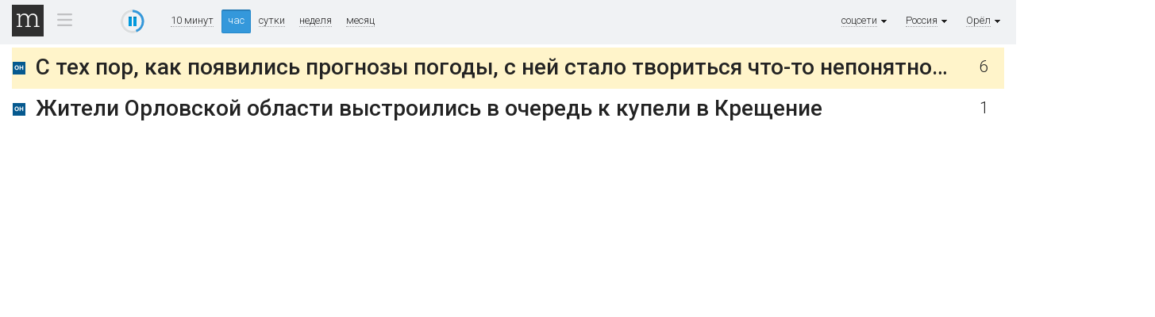

--- FILE ---
content_type: text/html; charset=utf-8
request_url: https://tv.mediametrics.ru/rating/ru/486/
body_size: 3722
content:
<!DOCTYPE html>
<html xml:lang="ru" lang="ru" dir="ltr">
<head>
<title>соцсети [Орёл] ^ MediaMetrics: свежие котировки новостей</title>
<!--[if lt IE 9]><script src="//html5shim.googlecode.com/svn/trunk/html5.js"></script><![endif]-->
<link rel="shortcut icon" href="/img/black-favicon.ico" type="image/x-icon" />
<link href='//fonts.googleapis.com/css?family=Roboto:300,400,500,700&subset=latin,cyrillic' rel='stylesheet' type='text/css'>
<link href="/css/stl-26.css" rel="stylesheet" type="text/css" />

<link href="/css/jquery.formstyler.css" rel="stylesheet" />
<link href="/css/jquery.fancybox-1.3.4.css" rel="stylesheet" type="text/css" />

<script type="text/javascript" src="/js/jquery-1.11.0.min.js"></script>
<script type="text/javascript" src="/js/jquery-migrate-1.2.1.min.js"></script>
<script type="text/javascript" src="/js/modernizr.js"></script>

<script type="text/javascript" src="/js/jquery.fancybox-1.3.4.js"></script>
<script type="text/javascript" src="/js/jquery.mousewheel-3.0.4.pack.js"></script>
<script type="text/javascript" src="/js/jquery.formstyler.js"></script>
<script type="text/javascript" src="/js/mail_rss.js"></script>

<meta property="og:type" content="website"/>
<meta property="og:url" content="https://tv.mediametrics.ru/rating/ru/486/hour.html"/>
<meta property="og:title" content="соцсети [Орёл] ^ MediaMetrics: свежие котировки новостей"/>
<meta property="og:description" content="Рейтинг новостей MediaMetrics строится по количеству переходов на страницы новостей из различных социальных сетей."/>
<meta property="og:image" content="http://mediametrics.ru/images/1125/11256877-420.jpg"/>

</head>

<body class="tv">

<section class="page">


<!--LiveInternet counter--><script type="text/javascript"><!--
function cl(pos, link)
{
var img = new Image(1,1);
img.src = '//www.liveinternet.ru/click?*' + pos;
new Image().src = "//counter.yadro.ru/hit;mediametrics-clicks?r"+
escape(document.referrer)+((typeof(screen)=="undefined")?"":
";s"+screen.width+"*"+screen.height+"*"+(screen.colorDepth?
screen.colorDepth:screen.pixelDepth))+";u"+escape(document.URL)+
";h"+pos+escape(";"+link)+";"+Math.random();
}

var prevCounter = (new Date()).getTime();
function updateLiveInternetCounter()
{
 var t = (new Date()).getTime();
 if (t < prevCounter + 120000) return;
 prevCounter = t;
 new Image().src = '//counter.yadro.ru/hit?r='+
 ((typeof(screen)=='undefined')?'':';s'+screen.width+
 '*'+screen.height+'*'+(screen.colorDepth?screen.colorDepth:
 screen.pixelDepth))+';u'+escape(document.URL)+
 ';'+Math.random();
}

new Image().src = "//counter.yadro.ru/hit?r"+
escape(document.referrer)+((typeof(screen)=="undefined")?"":
";s"+screen.width+"*"+screen.height+"*"+(screen.colorDepth?
screen.colorDepth:screen.pixelDepth))+";u"+escape(document.URL)+
";"+Math.random();//--></script><!--/LiveInternet-->
<header class="head">
	<div class="head-line">
		<div class="wrapper clearFix">
			<div class="menu-ico-container">
				<a href="online.html" class="logo logo-main"><img src="/img/0.gif" alt="MediaMetrics"></a>
		        <div class="menu-ico">
		            <div class="menu-ico-point">&nbsp;&nbsp;&nbsp;</div>
		            <div class="menu-ico-block">
		                <div class="main hidden"><a href="/rating/ru/486/hour.html">Основное</a></div>
		                <div class="business"><a href="/rating/business/ru/486/">Бизнес</a></div>
		                <div class="sport"><a href="/rating/sport/ru/486/">Спорт</a></div>
		                <div class="hitech"><a href="/rating/hitech/ru/486/">Технологии</a></div>
		            </div>
		        </div>
		    </div>

			<div class="progress">
				<div id="play-pause" class="play" title="остановить обновление">
					<canvas id="play-pause-canvas" class="spinner" width="30" height="30" style="padding:0; margin:0"></canvas>
				</div>
			</div>

			<div class="sort">
				<a href="online.html">10 минут</a>
				<a href="hour.html" class="act">час</a>
				<a href="day.html">сутки</a>
				<a href="week.html">неделя</a>
				<a href="month.html">месяц</a>
			</div>

			<div class="timestamp_tv" style="display:none">
				<span id="timestamp"></span>
			</div>

			<div class="city">
				<span>Орёл<img src="/img/arrow-city.gif" alt="" /></span>
				<div><a href="/rating/ru/hour.html" class="cloud8">регионы</a>
				<a href="/rating/ru/390/" 
class="cloud3">Абакан</a>
<a href="/rating/ru/851/" 
class="cloud0">Астрахань</a>
<a href="/rating/ru/385/" 
class="cloud1">Барнаул</a>
<a href="/rating/ru/416/" 
class="cloud2">Благовещенск</a>
<a href="/rating/ru/483/" 
class="cloud0">Брянск</a>
<a href="/rating/ru/423/" 
class="cloud0">Владивосток</a>
<a href="/rating/ru/817/" 
class="cloud1">Вологда</a>
<a href="/rating/ru/473/" 
class="cloud2">Воронеж</a>
<a href="/rating/ru/388/" 
class="cloud3">Горно-Алтайск</a>
<a href="/rating/ru/343/" 
class="cloud4">Екатеринбург</a>
<a href="/rating/ru/341/" 
class="cloud2">Ижевск</a>
<a href="/rating/ru/395/" 
class="cloud0">Иркутск</a>
<a href="/rating/ru/843/" 
class="cloud3">Казань</a>
<a href="/rating/ru/384/" 
class="cloud3">Кемерово</a>
<a href="/rating/ru/833/" 
class="cloud0">Киров</a>
<a href="/rating/ru/494/" 
class="cloud0">Кострома</a>
<a href="/rating/ru/861/" 
class="cloud1">Краснодар</a>
<a href="/rating/ru/391/" 
class="cloud2">Красноярск</a>
<a href="/rating/ru/352/" 
class="cloud1">Курган</a>
<a href="/rating/ru/831/" 
class="cloud1">Нижний Новгород</a>
<a href="/rating/ru/383/" 
class="cloud4">Новосибирск</a>
<a href="/rating/ru/381/" 
class="cloud2">Омск</a>
<a href="/rating/ru/353/" 
class="cloud2">Оренбург</a>
<a href="/rating/ru/486/" 
class="cloud0">Орёл</a>
<a href="/rating/ru/841/" 
class="cloud1">Пенза</a>
<a href="/rating/ru/342/" 
class="cloud0">Пермь</a>
<a href="/rating/ru/814/" 
class="cloud2">Петрозаводск</a>
<a href="/rating/ru/811/" 
class="cloud0">Псков</a>
<a href="/rating/ru/863/" 
class="cloud3">Ростов-на-Дону</a>
<a href="/rating/ru/491/" 
class="cloud0">Рязань</a>
<a href="/rating/ru/846/" 
class="cloud2">Самара</a>
<a href="/rating/ru/812/" 
class="cloud2">Санкт-Петербург</a>
<a href="/rating/ru/834/" 
class="cloud0">Саранск</a>
<a href="/rating/ru/845/" 
class="cloud1">Саратов</a>
<a href="/rating/ru/865/" 
class="cloud0">Ставрополь</a>
<a href="/rating/ru/821/" 
class="cloud1">Сыктывкар</a>
<a href="/rating/ru/475/" 
class="cloud0">Тамбов</a>
<a href="/rating/ru/482/" 
class="cloud0">Тверь</a>
<a href="/rating/ru/345/" 
class="cloud0">Тюмень</a>
<a href="/rating/ru/842/" 
class="cloud2">Ульяновск</a>
<a href="/rating/ru/347/" 
class="cloud4">Уфа</a>
<a href="/rating/ru/346/" 
class="cloud0">Ханты-Мансийск</a>
<a href="/rating/ru/835/" 
class="cloud1">Чебоксары</a>
<a href="/rating/ru/351/" 
class="cloud3">Челябинск</a>
<a href="/rating/ru/302/" 
class="cloud0">Чита</a>
<a href="/rating/ru/424/" 
class="cloud0">Южно-Сахалинск</a>
</div>
			</div>
			<div class="city">
				<span>Россия<img src="/img/arrow-city.gif" alt="" /></span>
				<div><a href="/rating/hour.html" class="cloud8">страны</a>
				<a href="/rating/az/" 
class="cloud4">Азербайджан</a>
<a href="/rating/by/" 
class="cloud0">Беларусь</a>
<a href="/rating/kz/" 
class="cloud3">Казахстан</a>
<a href="/rating/kg/" 
class="cloud1">Киргизия</a>
<a href="/rating/rk/" 
class="cloud1">Крым</a>
<a href="/rating/ru/" 
class="cloud7">Россия</a>
<a href="/rating/us/" 
class="cloud0">США</a>
<a href="/rating/tj/" 
class="cloud0">Таджикистан</a>
</div>
			</div>
			<div class="city">
				<span>соцсети<img src="/img/arrow-city.gif" alt="" /></span>
				<div><a href="/rating/ru/486/hour.html" class="cloud8">соцсети</a>
				<a href="/rating/ru/486/vkontakte.ru/" 
class="cloud7">ВКонтакте</a>
<a href="/rating/ru/486/odnoklassniki.ru/" 
class="cloud0">Одноклассники</a>
</div>
			</div>

			
		</div>
	</div>
</header>


<div class="wrapper">
<section class="container clearFix">
	<aside class="sidebar-left"></aside>

<section class="center">




<script language="javascript" type="text/javascript" src="/js/animation.js"></script>
<script src="/js/table_27.js" type="text/javascript"></script>
<div id="rows" style="position:relative; min-height: 500px"></div>

<script type="text/javascript"><!--
	displayType = 'tv';
	pageSize    = 15;
	function refresh(){
		getRows("hour.tsv?page=", "1", 10000);
		updateLiveInternetCounter();
	}
	var article = 0;
	var tsv = "						2	1768800400\nnewsorel.ru/fn_1787706.html	С тех пор, как появились прогнозы погоды, с ней стало твориться что-то непонятное… Представляем прогноз на 19 января в Орле	6	0	0	11256877	hot\nnewsorel.ru/fn_1787698.html	Жители Орловской области выстроились в очередь к купели в Крещение	1	0	0	2024346	\n";
	handleRows(tsv, 10000);

	
//--></script>
</section>
<script type="text/javascript"><!--
if (document.location.hash) {
	var p = document.location.hash.substring(1, document.location.hash.length);
	var r;
	if (0 < p && p < 1000) r = document.getElementById("pos-" + p);
	else if (p > 10000) {
		r = document.getElementById("id-" + p); 
		if (r) r = r.parentNode.parentNode;
		else r = null;
	}
	if (r) r.style.backgroundColor="#afa";
}
//--></script>

<aside class="sidebar-right"></aside>

</section>
</div></section>


<footer>
    <!-- Yandex.Metrika counter -->
        <script type="text/javascript">
        (function (d, w, c) {
            (w[c] = w[c] || []).push(function() {
                try {
                    w.yaCounter23941954 = new Ya.Metrika({id:23941954,
                            clickmap:true,
                            trackLinks:true,
                            accurateTrackBounce:true});
                } catch(e) { }
            });

            var n = d.getElementsByTagName("script")[0],
                s = d.createElement("script"),
                f = function () { n.parentNode.insertBefore(s, n); };
            s.type = "text/javascript";
            s.async = true;
            s.src = (d.location.protocol == "https:" ? "https:" : "http:") + "//mc.yandex.ru/metrika/watch.js";

            if (w.opera == "[object Opera]") {
                d.addEventListener("DOMContentLoaded", f, false);
            } else { f(); }
        })(document, window, "yandex_metrika_callbacks");
        </script>
        <noscript><div><img src="//mc.yandex.ru/watch/23941954" style="position:absolute; left:-9999px;" alt="" /></div></noscript>
    <!-- /Yandex.Metrika counter -->
</footer>

</body>
</html>


--- FILE ---
content_type: text/css; charset=utf-8
request_url: https://tv.mediametrics.ru/css/stl-26.css
body_size: 9772
content:
/* CSS Reset */
html,body,div,dl,dt,dd,ul,ol,li,h1,h2,h3,h4,h5,h6,pre,code,form,fieldset,legend,input,textarea,p,blockquote,th,td{
	margin:0;
	padding:0;
}
table{
	border-collapse:collapse;
	border-spacing:0;
}
table td{
	vertical-align:top;
}
img,fieldset{
	border:0;
}
address,caption,cite,code,dfn,th,var{
	font-style:normal;
	font-weight:normal;
}
caption,th{
	text-align:left;
}
q:before,q:after{
	content:'';
}
abbr,acronym{
	border:0;
	font-variant:normal;
}
sup{
	vertical-align:text-top;
}
sub{
	vertical-align:text-bottom;
}
input,textarea,select,button{
	font:300 13px 'Roboto', Arial, Helvetica, sans-serif;
    color:#232323;
	-webkit-box-sizing:border-box;
	-moz-box-sizing:border-box;
	box-sizing:border-box;
}
textarea{
	resize:none;
	overflow:auto;
}
article,aside,details,figcaption,figure,footer,header,hgroup,menu,nav,section{
	display:block;
	margin:0;
	padding:0;
}
:focus{outline:none;}
/*default styles*/
html, body{
	height:100%;
}
body{
	overflow-y: scroll;
    font:300 13px 'Roboto', Arial, Helvetica, sans-serif;
    color:#232323;
	/*background:url(/img/ua-bg.jpg) center 70px no-repeat;*/
	background-position:50% 52px;
	background-repeat:no-repeat;
}
p{
    margin:0 0 22px;
	line-height:22px;
}
a{
    color:#222;
    text-decoration:underline;
	outline:none;
}
a:hover{
    color:#222;
	text-decoration:none;
}
h1{
	font:500 30px/30px 'Roboto', Arial, Helvetica, sans-serif;
    color:#232323;
	margin:0 0 24px;
}
h2{
	font:500 18px/21px 'Roboto', Arial, Helvetica, sans-serif;
    color:#222;
	margin:0 0 17px;
}
h3{
	font:300 22px/26px 'Roboto', Arial, Helvetica, sans-serif;
    color:#666;
	margin:3px 0 15px;
}
h4{
	font:700 18px/18px 'Roboto', Arial, Helvetica, sans-serif;
    color:#222;
	margin:0 0 19px;
}
h5{
	font:700 16px/18px 'Roboto', Arial, Helvetica, sans-serif;
    color:#007071;
	margin:0 0 14px;
}
ul{
	margin:0 0 14px 0;
	list-style-position:outside;
}
ol{
	margin:0 0 14px 20px;
	list-style-position:outside;
	list-style-type:decimal;
}
li ul, li ol{
	margin-top:5px;
	margin-bottom:10px;
	list-style-type:none;
}
li{
	margin-bottom:5px;
}
.middle{
	vertical-align:middle;
}
.fl{
	float:left !important;
}
.fr{
	float:right !important;
}
.cl{
	clear:both;
	height:0px;
	font-size:0px;
	overflow:hidden;
}
.clearFix:after{
	visibility:hidden;
	display:block;
	font-size:0;
	content:" ";
	clear:both;
	height:0;
}
*html .clearFix{
	zoom:1;
}
*+html .clearFix{
	zoom:1;
}
::-webkit-input-placeholder{
	color:#b7b7b7;
}
::-moz-placeholder{
	color:#b7b7b7;
	opacity:1;
}
input:-ms-input-placeholder,
textarea:-ms-input-placeholder{
	color:#b7b7b7;
}
.placeholder{
	color:#b7b7b7;
}
/*format styles*/
/*--- column size ---*/
.page{
	/*min-width:990px;*/
	min-height:100%;
	height:auto !important;
	height:100%;
}
.wrapper{
	/*width:80%;
	min-width:960px;*/
	width:900px;
	margin:0 auto;
	padding:0 15px;
}
body.tv .wrapper{
	width: auto !important;
}
.container{
	background: #fff;
	/*padding:0 168px 100px 242px;*/
	padding:0 0 170px;
	/*margin-left: 50px;
	margin-right: 50px;*/
}
body.tv .container{
	padding-bottom: 10px;
}
.sidebar-left{
	float:left;
	margin:0 0 0 -190px;
	padding:29px 0;
	width:145px;
	min-height:650px;
	display:inline-block;
	text-align:right;
	position:relative;
}
.sidebar-right{
	float:right;
	margin:0 -190px 0 0;
	padding:29px 0;
	width:145px;
	min-height:650px;
	display:inline-block;
	text-align:left;
	position:relative;
}
/*---/ column size ---*/
.head{
	background:#f0f2f4;
	position: fixed;
	z-index: 100000;
	width: 100%;
	top: 0px;
	min-width:1260px;
}
body.tv .head{
	min-width: 0;
}
.head .logo{
	float:left;
}
.head .logo img{
	display:block;
}
.head .sort{
	float: left;
	color: #222;
	line-height: 14px;
	margin: 6px 26px 0 25px;
	position: relative;
	z-index: 100;
}
.head .sort span{
	display:block;
	float:left;
	margin:7px 10px 0 0;
}
.head .sort a{
	display:block;
	float:left;
	text-decoration:none;
	border-bottom:1px dotted #9fa0a2;
	margin:7px 10px 8px 8px;
}
.head .sort a:hover{
	background:#dbddde;
	border:0;
	padding:7px 8px 9px;
	margin:0 2px 0 0;
	-webkit-border-radius:2px;
	-moz-border-radius:2px;
	border-radius:2px;
}
.head .sort a.act{
	background:#3498db;
	_background:#666;
	
	color:#fff;
	
	border:1px solid #2488cb;
	border-top-color:#1f76b1;
	_border:1px solid #616161;
	_border-top-color:#4b4b4b;

	-webkit-box-shadow:inset 0 1px 0 #2d84bf;
	-moz-box-shadow:inset 0 1px 0 #2d84bf;
	box-shadow:inset 0 1px 0 #2d84bf;
	-webkit-border-radius:2px;
	-moz-border-radius:2px;
	border-radius:2px;
	padding:6px 7px 8px;
	margin:0 2px 0 0;
}
.head .sort span{
	display:none;
	position:relative;
	border-bottom:1px dotted #9fa0a2;
	margin:7px 17px 8px 8px;
	cursor:pointer;
}
.head .sort span img{
	position:absolute;
	right:-12px;
	top:6px;
}
.head .sort.show span{
	background:#dbddde;
	border:0;
	padding:7px 17px 9px 8px;
	margin:0;
	-webkit-border-radius:2px 2px 0 0;
	-moz-border-radius:2px 2px 0 0;
	border-radius:2px 2px 0 0;
}
.head .sort.show span img{
	right:5px;
	top:13px;
}
.head .city{
	float: right;
	line-height: 14px;
	margin: 6px 0 0 11px;
	position: relative;
	z-index: 100;
}
.head .city span{
	display:block;
	position:relative;
	border-bottom:1px dotted #9fa0a2;
	margin:7px 17px 8px 8px;
	cursor:pointer;
}
.head .city span img{
	position:absolute;
	right:-12px;
	top:6px;
}
.head .city:hover span,
.head .city.show span{
	background:#dbddde;
	border:0;
	padding:7px 17px 9px 8px;
	margin:0;
	-webkit-border-radius:2px 2px 0 0;
	-moz-border-radius:2px 2px 0 0;
	border-radius:2px 2px 0 0;
}
.head .city:hover span img,
.head .city.show span img{
	right:5px;
	top:13px;
}
.head .city div{
	position:absolute;
	right:0;
	top:30px;
	background:#dbddde;
	-webkit-border-radius:0 0 2px 2px;
	-moz-border-radius:0 0 2px 2px;
	border-radius:0 0 2px 2px;
	min-width:100%;
	width:250px;
	padding:6px;
	display:none;
}
.head .city div a{
	padding:2px;
	line-height:1.3;
}
.head .city:hover div,
.head .city.show div{
	display:block;
}
.head .progress{
	float: left;
	margin: 6px 0 0 50px;
	width: 30px;
	height: 30px;
	position: relative;
}
.head .progress .play{
	background:url(/img/btn-pause-empty.gif); 
	width:30px; 
	height:30px; 
	padding:0; margin:0; border:0;
	cursor:pointer;
	border-radius: 14px;
}

.head .progress .pause{
	background:url(/img/btn-play.png); 
	width:30px; 
	height:30px; 
	padding:0; margin:0; border:0;
	cursor:pointer;
	border-radius: 14px;
}

.head .progress .play:hover,
.head .progress .pause:hover{
	opacity:0.7;
}

.head .progress .pause .spinner{
	display:none;
}
.head .progress .play .spinner{
	display:block;
}

.head .head-line {
	padding:6px 0;
	margin: 0px auto;
}

.head .timestamp{
	float:right;
	margin: 11px -76px 0 0;
	width:50px;
	position:relative;
}

.center{
	float:left;
	width:100%;
	padding:60px 0 20px;
	position:relative;
}
.result{
	position:relative;
	padding:7px 20px 9px 40px;
	margin-bottom:2px;
	background-color: #fff;
}
.result.result-sm{
	padding:7px 60px 9px 100px;
	margin:0;
}
.result.result-hot{
	background:#fff4ca;
}
.result.result-sel{
	background:#e9f3ff;
}
.result.result-hot2{
	background:#ffd5b9;

}
.result:hover{
	border:2px solid #3498db;
	padding:5px 18px 7px 38px;
}
.result.result-sm:hover{
	padding:5px 58px 7px 98px;
}
.result .result-pos{
	position:absolute;
	left:20px;
	top:14px;
	color:#222;
	font-size:18px;
	font-weight:500;
	line-height:18px;
}
body.tv .result .result-pos{
	line-height: 24px;
}
.result.result-sm .result-pos{
	left:14px;
	top:5px;
}
.result:hover .result-pos{
	left:18px;
	top:10px;
}
.result.result-sm:hover .result-pos{
	left:12px;
	top:3px;
}
.result .result-pos .result-pos-up{
	color:#76ca99;
	font-size:11px;
	font-weight:300;
	line-height:13px;
	position:relative;
	padding:0 0 0 13px;
	margin:5px 0 0;
}
/*.result.result-sm .result-pos .result-pos-up{
	font-size:16px;
	font-weight:500;
}*/
.result .result-pos .result-pos-up img{
	position:absolute;
	left:0;
	top:3px;
}
/*.result.result-sm .result-pos .result-pos-up img{
	top:5px;
}*/
.result .result-pos .result-pos-down{
	color:#ecaca6;
	font-size:11px;
	font-weight:300;
	line-height:13px;
	position:relative;
	padding:0 0 0 13px;
	margin:5px 0 0;
}
/*.result.result-sm .result-pos .result-pos-down{
	font-size:16px;
	font-weight:500;
}*/
.result .result-pos .result-pos-down img{
	position:absolute;
	left:0;
	top:3px;
}
/*.result.result-sm .result-pos .result-pos-down img{
	top:5px;
}*/
.result .result-logo{
	position:absolute;
	left:14px;
	top:11px;
}
.result:hover .result-logo{
	left:12px;
	top:7px;
}
.result.result-sm .result-logo{
	left:64px;
	top:9px;
}
.result.result-sm:hover .result-logo{
	left:62px;
	top:7px;
}
.result .result-link{
	font-size:15px;
	font-weight:500;
	line-height:18px;
	width:100%;
	overflow:hidden;
	white-space:nowrap;
	text-overflow:ellipsis;
	-moz-text-overflow:ellipsis;
	-o-text-overflow:ellipsis;
	-ms-text-overflow:ellipsis;
	-webkit-text-overflow:ellipsis;
}
.result.result-sm .result-link{
	font-size:15px;
	font-weight:500;
	line-height:18px;
}
.result .result-link a{
	color:#232323;
	text-decoration:none;
}
.result .result-link a:hover{
	text-decoration:underline;
}
.result .result-link span a{
	font-size:11px;
	font-weight:300;
	line-height:13px;
	color:#999;
}
.result .result-site{
	display:block;
	float:left;
	font-size:11px;
	color:#999;
	text-decoration:none;
	margin:9px 7px 0 0;
}
.result .result-site:hover{
	text-decoration:underline;
}
.result .result-tags{
	font-size:11px;
	line-height:13px;
	float:left;
	margin:8px 0 0;
}
.result .result-tags a{
	display:block;
	float:left;
	position:relative;
	color:#232323;
	text-decoration:none;
	border:1px solid #e0e0e0;
	border-right:0;
	margin:0 11px 0 0;
	padding:1px 3px 0 6px;
	height:16px;
	-webkit-border-radius:2px 0 0 2px;
	-moz-border-radius:2px 0 0 2px;
	border-radius:2px 0 0 2px;
}
.result .result-tags a i{
	display:block;
	position:absolute;
	right:-6px;
	top:-1px;
	background:url(/img/arrow-tags.png) no-repeat 0 0;
	width:6px;
	height:19px;
}
.result .result-tags a:hover{
	background:#e7e9e9;
	border-color:#d7d9d9;
}
.result .result-tags a:hover i{
	background-position:0 -19px;
}
.result .result-tags a.act{
	background:#3498db;
	border-color:#3296d9;
	border-top-color:#2c83bd;
	color:#fff;
	-webkit-box-shadow:inset 0 1px 0 #2d84bf;
	-moz-box-shadow:inset 0 1px 0 #2d84bf;
	box-shadow:inset 0 1px 0 #2d84bf;
}
.result .result-tags a.act i{
	background-position:0 -38px;
}
.result .result-num{
	position:absolute;
	padding: 3px;
	right:17px;
	top:7px;
        font-size:12px;
        font-weight:300;
        line-height:13px;
        color:#232323;
	cursor:pointer;
}
.result:hover .result-num{
	right:15px;
	top:5px;
}
.result .result-num .result-num-tooltip{
	position:absolute;
	left:50%;
	bottom:25px;
	background:#fff;
	-webkit-box-shadow:0 1px 4px rgba(0,0,0,.23);
	-moz-box-shadow:0 1px 4px rgba(0,0,0,.23);
	box-shadow:0 1px 4px rgba(0,0,0,.23);
	-webkit-border-radius:2px;
	-moz-border-radius:2px;
	border-radius:2px;
	font-size:11px;
	font-weight:300;
	line-height:13px;
	padding:10px 11px;
	white-space:nowrap;
	cursor:default;
	z-index:100;
	display:none;
}
.result .result-num:hover .result-num-tooltip{
	display:block;
}
.result .result-num .result-num-tooltip span{
	display:inline-block;
	position:relative;
	padding:0 0 0 13px;
	margin-left:5px;
}
.result .result-num .result-num-tooltip span:first-child{
	margin-left:0;
}
.result .result-num .result-num-tooltip span img{
	position:absolute;
	left:0;
	top:1px;
}
.result .result-num .result-num-tooltip .result-num-ok{
	color:#ff9900;
}
.result .result-num .result-num-tooltip .result-num-tw{
	color:#00abf0;
}
.result .result-num .result-num-tooltip .result-num-vk{
	color:#4770a2;
}
.result .result-num .result-num-tooltip .result-num-fb{
	color:#38569c;
}
.result .result-num .result-num-tooltip i{
	position:absolute;
	left:50%;
	bottom:0;
}
.result .result-num .result-num-tooltip i img{
	position:absolute;
	left:-6px;
	top:0;
}
.result-all{
	padding:20px 0 0 63px;
}
.filter{
	display:block;
	background:#e5f6ff;
	margin:4px 0 11px;
	text-decoration:none;
	border:1px solid #c3ebff;
	-webkit-border-radius:2px;
	-moz-border-radius:2px;
	border-radius:2px;
	padding:9px 14px 11px;
	position:relative;
}
.filter img{
	position:absolute;
	right:12px;
	top:13px;
}
.paging{
	padding:37px 0 0 63px;
	margin-bottom:40px;
}
.paging a{
	display:inline-block;
	text-decoration:none;
	line-height:15px;
	-webkit-border-radius:2px;
	-moz-border-radius:2px;
	border-radius:2px;
	padding:4px 9px 5px 8px;
}
.paging a:hover{
	background:#e7e9e9;
}
.paging a.act{
	color:#fff;
	background:#3498db;
	border:1px solid #3296d9;
	border-top-color:#2c83bd;
	-webkit-box-shadow:inset 0 1px 0 #2d84bf;
	-moz-box-shadow:inset 0 1px 0 #2d84bf;
	box-shadow:inset 0 1px 0 #2d84bf;
	padding:3px 8px 4px 7px;
}
.news-block{
	background:#e9f3ff;
	padding:14px 30px 18px 20px;
	margin-bottom:16px;
	box-shadow: 0 0 10px rgba(0,0,0,0.5);
}
.news{
	padding:0 0 16px 120px;
}
.news.news-big{
	padding:0 0 5px 230px;
}
.news .news-pic{
	display:block;
	float:left;
	margin:2px 0 0 -120px;
	width:100px;
}
.news.news-big .news-pic{
	margin:6px 0 0 -230px;
	width:210px;
}
.news .news-pic img{
	display:block;
}
.news .news-txt{
	float:left;
	width:100%;
}
.news .news-author{
	display:inline-block;
	position:relative;
	font-size:13px;
	font-weight:500;
	color:#232323;
	line-height:16px;
	text-decoration:none;
	padding:0 0 0 23px;
	margin-bottom:11px;
}
.news .news-author:hover{
	text-decoration:underline;
}
.news .news-author img{
	position:absolute;
	left:0;
	top:1px;
}
.news .news-link{
	font-size:13px;
	font-weight:500;
	line-height:16px;
	margin-bottom:3px;
}
.news.news-big .news-link{
	font-size:24px;
	line-height:26px;
	margin-bottom:12px;
}
.news .news-link a{
	text-decoration:none;
}
.news .news-link a:hover{
	text-decoration:underline;
}
.news .news-tags{
	font-size:11px;
	line-height:13px;
	float:left;
	margin:0 16px 6px 0;
}
.news .news-tags a{
	display:block;
	float:left;
	position:relative;
	color:#232323;
	text-decoration:none;
	border:1px solid #e0e0e0;
	border-right:0;
	margin:0 11px 0 0;
	padding:1px 3px 0 6px;
	height:16px;
	-webkit-border-radius:2px 0 0 2px;
	-moz-border-radius:2px 0 0 2px;
	border-radius:2px 0 0 2px;
}
.news .news-tags a i{
	display:block;
	position:absolute;
	right:-6px;
	top:-1px;
	background:url(/img/arrow-tags.png) no-repeat 0 0;
	width:6px;
	height:19px;
}
.news .news-tags a:hover{
	background:#e7e9e9;
	border-color:#d7d9d9;
}
.news .news-tags a:hover i{
	background-position:0 -19px;
}
.news .news-tags a.act{
	background:#3498db;
	border-color:#3296d9;
	border-top-color:#2c83bd;
	color:#fff;
	-webkit-box-shadow:inset 0 1px 0 #2d84bf;
	-moz-box-shadow:inset 0 1px 0 #2d84bf;
	box-shadow:inset 0 1px 0 #2d84bf;
}
.news .news-tags a.act i{
	background-position:0 -38px;
}
.news .news-site{
	display:inline-block;
	margin-bottom:8px;
	float:left;
	font-size:11px;
	line-height:16px;
	color:#999;
	text-decoration:none;
}
.news .news-site img{
	vertical-align:top;
	margin:1px 6px 0 0;
}
.news p{
	line-height:18px;
	margin:0 0 8px;
	clear:both;
	max-height:36px;
	overflow:hidden;
}
.news.news-big p{
	line-height:21px;
	margin:0 0 15px;
	max-height:84px;
}
.news .news-social img{
	display:block;
}
.sidebar-left .tags{
	font-size:11px;
	line-height:13px;
	padding-bottom:4px;
}
.sidebar-left .tags a{
	display:block;
	float:left;
	position:relative;
	color:#232323;
	text-decoration:none;
	border:1px solid #e0e0e0;
	border-right:0;
	margin:0 11px 6px 0;
	padding:1px 3px 0 6px;
	height:16px;
	-webkit-border-radius:2px 0 0 2px;
	-moz-border-radius:2px 0 0 2px;
	border-radius:2px 0 0 2px;
}
.sidebar-left .tags a i{
	display:block;
	position:absolute;
	right:-6px;
	top:-1px;
	background:url(/img/arrow-tags.png) no-repeat 0 0;
	width:6px;
	height:19px;
}
.sidebar-left .tags a:hover{
	background:#e7e9e9;
	border-color:#d7d9d9;
}
.sidebar-left .tags a:hover i{
	background-position:0 -19px;
}
.sidebar-left .tags a.act{
	background:#3498db;
	border-color:#3296d9;
	border-top-color:#2c83bd;
	color:#fff;
	-webkit-box-shadow:inset 0 1px 0 #2d84bf;
	-moz-box-shadow:inset 0 1px 0 #2d84bf;
	box-shadow:inset 0 1px 0 #2d84bf;
}
.sidebar-left .tags a.act i{
	background-position:0 -38px;
}
.sidebar-right .graph{
	position:relative;
	margin-bottom:16px;
}
.sidebar-right .graph img{
	display:block;
}
.sidebar-right .graph .graph-num{
	position:absolute;
	left:0;
	top:57px;
	width:100%;
	text-align:center;
	font-size:24px;
	font-weight:500;
	line-height:24px;
	letter-spacing:-2px;
}
.sidebar-right .graph-tooltip{
	position:absolute;
	left:0;
	top:0;
	background:#fff;
	-webkit-box-shadow:0 1px 4px rgba(0,0,0,.23);
	-moz-box-shadow:0 1px 4px rgba(0,0,0,.23);
	box-shadow:0 1px 4px rgba(0,0,0,.23);
	-webkit-border-radius:2px;
	-moz-border-radius:2px;
	border-radius:2px;
	font-size:11px;
	line-height:13px;
	padding:10px;
	white-space:nowrap;
	z-index:100;
}
.sidebar-right .graph-tooltip span{
	color:#3498db;
	font-family:Tahoma, Geneva, sans-serif;
	margin-left:6px;
}
.sidebar-right .graph-tooltip i{
	position:absolute;
	left:50%;
	bottom:0;
}
.sidebar-right .graph-tooltip i img{
	position:absolute;
	left:-6px;
	top:0;
}
.sidebar-right .social{
	font-size:11px;
	padding-bottom:10px;
}
.sidebar-right .social div{
	text-align:center;
}
.sidebar-right .social div div{
	margin-bottom:17px;
}
.sidebar-right .social span{
	display:block;
	text-align:center;
	font-size:18px;
	font-weight:500;
	line-height:21px;
	color:#3498db;
}
.sidebar-right .sites{
	margin-bottom:20px;
}
.sidebar-right .sites div{
	background:url(/img/site-bg.gif) no-repeat 0 0;
	height:23px;
	-webkit-border-radius:2px 0 0 2px;
	-moz-border-radius:2px 0 0 2px;
	border-radius:2px 0 0 2px;
	margin-bottom:6px;
	padding:3px 1px 0 10px;
}
.sidebar-right .sites div span{
	float:right;
	font-weight:500;
	color:#222;
}
.mb20{
	margin-bottom:20px;
}
.footer{
	background:#f0f2f4;
	height:70px;
	position:relative;

	margin:-55px 0 0; 
	padding:24px 0 24px 0
}
.footer .fl-col-1, .fl-col-2{
    display: inline-block;
}
.footer .fl-col-1{width:170px;}
.footer .fl-col-2{width:330px;}
.footer .border-bottom{
	position:absolute;
	width:100%;
	height:0;
	padding:0;
	margin:0;
	top:118px;
	border-bottom:1px solid #d0d2d4;
}
.footer .logo{
	float:left;
	margin:0 54px 0 0;
}
.footer .logo img{
	display:block;
}
.footer .menu{
	float:left;
	margin:7px 0 0;
}
.footer .menu a{
	color:#999;
	margin-right:34px;
}
.footer .sort{
	float:left;
	color:#222;
	line-height:14px;
	margin:1px 15px 0 0;
}
.footer .sort span{
	display:block;
	float:left;
	margin:7px 10px 0 0;
}
.footer .sort a{
	display:block;
	float:left;
	text-decoration:none;
	border-bottom:1px dotted #9fa0a2;
	margin:7px 10px 8px 8px;
}
.footer .sort a:hover{
	background:#dbddde;
	border:0;
	padding:7px 8px 9px;
	margin:0 2px 0 0;
	-webkit-border-radius:2px;
	-moz-border-radius:2px;
	border-radius:2px;
}
.footer .sort a.act{
	background:#3498db;
	color:#fff;
	border:1px solid #2488cb;
	border-top-color:#1f76b1;
	-webkit-box-shadow:inset 0 1px 0 #2d84bf;
	-moz-box-shadow:inset 0 1px 0 #2d84bf;
	box-shadow:inset 0 1px 0 #2d84bf;
	-webkit-border-radius:2px;
	-moz-border-radius:2px;
	border-radius:2px;
	padding:6px 7px 8px;
	margin:0 2px 0 0;
}
.footer .city{
	float:right;
	line-height:14px;
	margin:1px 0 0 16px;
	position:relative;
	z-index:100;
}
.footer .city span{
	display:block;
	position:relative;
	border-bottom:1px dotted #9fa0a2;
	margin:7px 17px 8px 8px;
	cursor:pointer;
}
.footer .city span img{
	position:absolute;
	right:-12px;
	top:6px;
}
.footer .city span:hover,
.footer .city:hover span{
	background:#dbddde;
	border:0;
	padding:7px 17px 9px 8px;
	margin:0;
	-webkit-border-radius:0 0 2px 2px;
	-moz-border-radius:0 0 2px 2px;
	border-radius:0 0 2px 2px;
}
.footer .city span:hover img,
.footer .city:hover span img{
	right:5px;
	top:13px;
}
.footer .city div{
	position:absolute;
	right:0;
	bottom:30px;
	background:#dbddde;
	-webkit-border-radius:2px 2px 0 0;
	-moz-border-radius:2px 2px 0 0;
	border-radius:2px 2px 0 0;
	min-width:100%;
	width:250px;
	padding:6px;
	display:none;
}
.footer .city div a{
	padding:2px;
	line-height:1.3;
}
.footer .city:hover div{
	display:block;
}
.city .cloud0{font-size:50%;}
.city .cloud1{font-size:60%;}
.city .cloud2{font-size:76%;}
.city .cloud3{font-size:88%;}
.city .cloud4{font-size:100%;}
.city .cloud5{font-size:110%;}
.city .cloud6{font-size:110%;font-weight:bold;}
.city .cloud7{font-size:122%;font-weight:bold;}
.city .cloud8{font-size:133%;font-weight:bold;}
.city .cloud9{font-size:145%;font-weight:bold;}

.news-popup{
	position:absolute;
	left:0;
	top:0;
	width:100%;
	-webkit-box-sizing:border-box;
	-moz-box-sizing:border-box;
	box-sizing:border-box;
	border-top:1px solid #c3ebff;
	border-bottom:1px solid #c3ebff;
	z-index:10;
}
.news-popup .news-popup-close{
	position:absolute;
	right:19px;
	top:13px;
}
.news-popup .news-popup-close img{
	display:block;
}
.news-popup .news-block{
	padding:14px 41px 18px 21px;
	margin:0;
}
.news-popup .news,
.news-popup .news.news-big{
	padding-bottom:0;
}

/*---motiv---*/
.brend-bottom{
	background:#f3f3f3;
	position:fixed;
	left:0;
	bottom:0;
	width:100%;
	z-index:100;
	padding:15px 0;
}
.brend-bottom .motiv-logo{
	float:left;
}
.brend-bottom .motiv-logo img{
	display:block;
}
.brend-bottom .motiv-slogan{
	float:left;
	font-size:12px;
	font-weight:400;
	line-height:15px;
	color:#8d8d8d;
	text-decoration:none;
	margin:5px 0 0 20px;
}
.brend-bottom .motiv-slogan:hover{
	text-decoration:underline;
}
.brend-bottom .motiv-link{
	float:right;
	font-size:18px;
	line-height:18px;
	color:#f35640;
	background:url(/img/motiv-arrow.png) no-repeat 100% 6px;
	margin:10px 0 0;
}

/*---/motiv---*/
@media screen and (max-width: 1024px){
	body{
		background-position:28% 52px;
		font-size:15px;
	}
	.head .progress{
		margin: 6px 0 0 15px;
	}

	.page{
		min-width:1280px;
	}
	.head .sort,
	.head .city span{
		font-size:0.9em;
	}
	.head .sort span{
		display:block;
	}
	.head .sort div{
		position:absolute;
		left:0;
		top:30px;
		background:#dbddde;
		-webkit-border-radius:0 0 2px 2px;
		-moz-border-radius:0 0 2px 2px;
		border-radius:0 0 2px 2px;
		white-space:nowrap;
		padding:6px 9px;
		display:none;
	}
	.head .sort.show div{
		display:block;
	}
	.result .result-pos .result-pos-up{
		font-size:13px;
		line-height:15px;
	}
	.result .result-pos .result-pos-up img{
		top:4px;
	}
	.result .result-pos .result-pos-down{
		font-size:13px;
		line-height:15px;
	}
	.result .result-pos .result-pos-down img{
		top:4px;
	}
	.result.result-sm .result-logo{
		top:11px;
	}
	.result.result-sm:hover .result-logo{
		top:9px;
	}
	.result.result-sm .result-link{
		font-size:20px;
		line-height:23px;
	}
	.result .result-num{
		top:9px;
		font-size:14px;
        line-height:15px;
	}
	.result:hover .result-num{
		top:7px;
	}
	.footer{
		height:100px;
		min-width:1280px;
	}
	.footer .border-bottom{
		top:148px;
	}
}
@media only screen and (max-device-width: 1024px) and (orientation : portrait){
	body{
		font-size:20px;
	}

	.head .sort{
		line-height:20px;
		margin-top:3px;
	}
	.head .sort span img{
		top:10px;
	}
	.head .sort.show span img{
		top:17px;
	}
	.head .city{
		line-height:20px;
		margin-top:3px;
	}
	.head .city span img{
		top:10px;
	}
	.head .city.show span img{
		top:17px;
	}
}


A.back_ios{
	display:block;
	position:absolute;
	bottom:0;
	left:0;
	width:135px;
	height:40px;

	background-color: #f0f0f0;
	border-radius:7px;
}
A.back_googp{
	display:block;
	position:absolute;
	bottom:0;
	right:0;
	width:135px;
	height:44px;

	background-color: #f0f0f0;
	border-radius:7px;
}

A.back_blogger_left{
	display: block;
	position: absolute;
	bottom: 20px;
	left: -80px;
	width: 240px;
	text-decoration: none;
	text-align: center;
}
A.back_blogger_right{
	display: block;
	position: absolute;
	bottom: 20px;
	right: -80px;
	width: 240px;
	text-decoration: none;
	text-align: center;
}
A.coffee-left{
	display: block;
	width: 50px;
	position: absolute;
	height: 50px;
	padding: 0;
	margin: 0;
	top: 117px;
	left: 25px;
	text-decoration:none;
	border-radius:25px;
	background-color: transparent;
}
A.coffee-right{
	display: block;
	width: 50px;
	position: absolute;
	height: 50px;
	padding: 0;
	margin: 0;
	top: 122px;
	right: 27px;
	text-decoration:none;
	border-radius:25px;
	background-color: transparent;
}
.blogger-head{
	background-image: url(/img/blogger-ico.jpg);
	background-repeat: no-repeat;
	margin-bottom: 20px;
	font-family: Roboto, Arial, Helvetica, sans-serif;
	font-size: 17px;
	font-style: normal;
	font-variant: normal;
	font-weight: 500;
	display: inline-block;
	padding-left: 35px;
}
.blogger-text{
	font-family: Roboto, Arial, Helvetica, sans-serif;
	font-size: 14px;
	font-style: normal;
	font-variant: normal;
	font-weight: 400;
}
@media all and (device-width: 768px) and (device-height: 1024px){
	html, body{height:100%;}
}


/* footer 2014 */
.footer-right {
        float: right;
        text-align: right;
        font-size: 11px;
        font-weight: 400;
}
.footer-left {
        float: left;
        font-size: 11px;
        font-weight: 400;
}
.footer-text {
        clear:both;
        padding-top: 17px;
}
.footer-left .fl-col-0 {
        background: url(/img/footer-br.png) no-repeat right center;
        padding-right: 10px;
        margin-right: 7px;
        width: auto;
}
.footer-left .fl-col-1 {
        background: url(/img/footer-br.png) no-repeat right center;
        padding-right: 10px;
        margin-right: 7px;
        width: auto;
}
.footer-left .fl-col-3 {
        width: auto;
}
.footer-right .fl-col-2 {
        width: auto;
        padding-bottom: 3px;
}
.footer-right img {
        margin: 0px 0px 10px 0px;
}
/* /footer 2014 */

/* info */
.head.info {
        height: 42px;
        padding-top: 10px;
}
.top-menu {
        float: right;
        padding-top: 9px;
        color: #222222;
        font: 300 13px/13px 'Roboto', Arial, Helvetica, sans-serif;
}
.top-menu span {
        padding: 0px 9px 0px 12px;
}
.top-menu a {
        text-decoration: underline;
        color: #222222;
}
.top-menu a:hover {
        text-decoration: none;
        color: #222222;
}
.top-menu a.act {
        text-decoration: none;
}
.info-rate {
        text-align: center;
        padding: 37px 0px 0px 0px;
}
.info-rate h2 {
        color: #222222;
        font: 500 24px/24px 'Roboto', Arial, Helvetica, sans-serif;
        margin: 0px 0px 20px;
}
.info-rate p {
        color: #222222;
        font: 300 15px/18px 'Roboto', Arial, Helvetica, sans-serif;
        margin: 0px 0px 18px 0px;
}
.info-rate-map {
        position: relative;
        width: 904px;
        height: 344px;
        background: #ffffff url(/img/inforate-bg.png) no-repeat left top;
        margin: 31px 0px 3px;
        z-index: 100;
}
.info-rate-point {
        width: 64px;
        height: 64px;
        background: transparent url(/img/inforate-point1.png) no-repeat left top;
        position: absolute;
        z-index: 101;
}
.info-rate-point#irp1 {
        top: 31px;
        left: 164px;
}
.info-rate-point#irp2 {
        top: 31px;
        left: 256px;
}
.info-rate-point#irp3 {
        top: 31px;
        left: 652px;
}
.info-rate-point#irp4 {
        top: 31px;
        left: 777px;
}
.info-rate-point#irp5 {
        top: 31px;
        left: 851px;
}
.info-rate-point#irp6 {
        top: 91px;
        left: 158px;
}
.info-rate-point#irp7 {
        top: 91px;
        left: 522px;
}
.info-rate-point#irp8 {
        top: 124px;
        left: 717px;
}
.info-rate-point#irp9 {
        top: 186px;
        left: 128px;
}
.info-rate-point#irp10 {
        top: 184px;
        left: 656px;
}
.info-rate-point:hover {
        background: transparent url(/img/inforate-point2.png) no-repeat left top;
}       
        
 .info-rate-point, .info-rate-point:hover {       
        -webkit-transition-property: background;
        -webkit-transition-duration: 0.5s;
        -webkit-transition-timing-function: ease;
        -moz-transition-property: background;
        -moz-transition-duration: 0.5s;
        -moz-transition-timing-function: ease;
        -o-transition-property: background;
        -o-transition-duration: 0.5s;
        -o-transition-timing-function: ease;
        -ms-transition-property: background;
        -ms-transition-duration: 0.5s;
        -ms-transition-timing-function: ease;
        transition-property: background;
        transition-duration: 0.5s;
        transition-timing-function: ease;
}
.info-rate-point .info-rate-text {
        z-index: 102;
        display: none;
        position: absolute;
        display: none;
        position: absolute;
        top: 0px;
        left: -130px;
        background-color: #ffffff;
        padding: 18px 20px 17px;
        text-align: left;
        -moz-box-shadow: 0px 2px 7px #b0b1b3;
        -webkit-box-shadow: 0px 2px 7px #b0b1b3;
        box-shadow: 0px 2px 7px #b0b1b3;
        filter: progid:DXImageTransform.Microsoft.Shadow(color='#b0b1b3', Direction=145, Strength=3);
        -webkit-border-radius:3px;
        -moz-border-radius:3px;
        border-radius:3px;
        width: 290px;
        color: #222222;
        font: 300 12px/16px 'Roboto', Arial, Helvetica, sans-serif;
}
/*.info-rate-point:hover .info-rate-text, .info-rate-point:active .info-rate-text {
        display: block;
}*/
.info-rate-hover {
        width: 64px;
        height: 64px;
}
.info-rate-point#irp1 .info-rate-text {
        width: 160px;
        left: -69px;
}
.info-rate-point#irp5 .info-rate-text {
        width: 100px;
        left: -39px;
}
.info-rate-point#irp10 .info-rate-text {
        width: 268px;
        left: -119px;
}
.info-rate-point .info-rate-text img {
        position: absolute;
        bottom: -5px;
        left: 48%;
        width: 9px;
        height: 5px;
}
.info-rate-all {
        
}
.info-rate-all .title {
        color: #222222;
        font: 500 16px/16px 'Roboto', Arial, Helvetica, sans-serif;
        margin-bottom: 10px;
        text-align: center;
}
.info-rate-all ol {
        list-style: none; 
        counter-reset: point;
        margin: 0px 0px 0px 0px;
}
.info-rate-all ol li {
        margin-bottom: 20px;
        font: 300 15px/18px 'Roboto', Arial, Helvetica, sans-serif;
        color: #222222;
        position: relative;
        padding-left: 25px;
}
.info-rate-all ol li:before {
        content: counter(point);
        counter-increment: point 1;
        position: absolute;
        left: 0;
        top: 0px;
        width: 25px;
        padding: 0;
        color: #222222;
        font: 500 15px 'Roboto', Arial, Helvetica, sans-serif;
        text-align: left;
}
/* /info */

/* mail rss */
.mail-rss-ico {
        position: absolute;
        top: 0px;
        right: 0px;
        height: 38px;
        width: 35px;
        /*border-left: 1px solid #cecfd1;*/
        padding: 14px 0px 0px 17px;
}
.mail-rss-ico:hover {
        background-color: #cce5f1;
}
.mail-rss-ico a img {
        display: block;
        border: 0px;
}
.mail-rss-ico a:hover, .mail-rss-ico a:active {
        cursor: pointer;
        cursor: hand;
}
/*.fancy-popup#popup_subscribe {
        display: none;
}*/
.fancy-popup#popup_subscribe {
        width: 460px;
        padding: 0px 35px 0px;
}
.fancy-popup .title {
        color: #222222;
        font: 500 24px/24px 'Roboto', Arial, Helvetica, sans-serif;
        margin-bottom: 33px;
        text-align: center;
        letter-spacing: -0.02em;
}
.fancy-popup .lev1 {
        padding: 0px 0px 0px 26px;
        font: 500 16px/20px 'Roboto', Arial, Helvetica, sans-serif;
        color: #222222;
}
.fancy-popup .lev1 label {
        font: 500 16px/20px 'Roboto', Arial, Helvetica, sans-serif;
        color: #222222;
        display: block;
        margin-bottom: 8px;
}
.fancy-popup .lev2 {
        padding: 0px 0px 0px 57px;
        font: 300 13px/16px 'Roboto', Arial, Helvetica, sans-serif;
        color: #959595;
        margin-bottom: 24px;
}
.fancy-popup .lev2 p {
        font: 300 13px/16px 'Roboto', Arial, Helvetica, sans-serif;
        color: #959595;
        margin-bottom: 16px;
}
.fancy-popup .lev2 label {
        font: 300 13px/16px 'Roboto', Arial, Helvetica, sans-serif;
        color: #222222;
        display: block;
        margin-bottom: 10px;
}
.fancy-popup .lev2 .jq-checkbox {
        margin-right: 9px;
}
.fancy-popup .lev2 .attention {
        color: #ff6600;
        font: 500 13px/16px 'Roboto', Arial, Helvetica, sans-serif;
        background: url(/img/popup-attention.png) no-repeat left top;
        padding: 0px 0px 0px 22px;
        margin-bottom: 5px;
}

.fancy-popup .lev0 {
        padding-top: 10px;
        padding-bottom: 15px;
}
.fancy-popup .lev0 .field-name {
        float: left;
        width: 57px;
        padding-top: 9px;
}
.fancy-popup .lev0 .field {
        float: left;
        width: 370px;
}
.fancy-popup .lev0 .field input {
        width: 236px;
}
.fancy-popup .btns {
        padding: 10px 0px 0px 57px;
}
.fancy-popup .subscribe {
        display:inline-block;
        font: 300 13px/13px 'Roboto', Arial, Helvetica, sans-serif;
        line-height:22px;
        color:#fff;
        text-decoration:none;
        background:#0099de;
        -webkit-box-shadow:inset 0 -2px 0 #0081c6;
        -moz-box-shadow:inset 0 -2px 0 #0081c6;
        box-shadow:inset 0 -2px 0 #0081c6;
        -webkit-border-radius:2px;
        -moz-border-radius:2px;
        border-radius:2px;
        padding:3px 26px 6px;
        border: 1px solid #0085c1;
        border-bottom: 1px solid #006eaa;
}
.fancy-popup .subscribe:hover {
        opacity: 0.9;
        filter:alpha(opacity=90);
}
.fancy-popup .unsubscribe {
        margin-left: 11px;
        color: #222222;
        text-decoration: underline;
        font: 300 13px/13px 'Roboto', Arial, Helvetica, sans-serif;
}


.fancy-popup .unsubscribe:hover {
        text-decoration: none;
        color: #222222;
}
/* /mail rss */

.stat-ico {
        position: absolute;
        top: 0px;
        right: 52px;
        height: 52px;
        width: 52px;
}
.stat-ico:hover {
        background-color: #cce5f1;
}
.stat-ico a img {
        display: block;
        border: 0px;
        padding: 16px 16px 19px 17px;
}
.stat-ico a:hover, .stat-ico a:active {
        cursor: pointer;
        cursor: hand;
}
.president-ico {
        position: absolute;
        top: 0px;
        right: 104px;
        height: 52px;
        width: 52px;
}
.president-ico:hover {
        background-color: #cce5f1;
}
.president-ico a img {
        display: block;
        border: 0px;
        padding: 11px 11px;
}
.president-ico a:hover, .president-ico a:active {
        cursor: pointer;
        cursor: hand;
}
.stat-ico.active, .president-ico.active {
        background-color: #cce5f1;
}
.analitic-ico {
        position: absolute;
        top: 1px;
        right: 100px;
        height: 52px;
        width: 52px;
}
.analitic-ico a {
        display: block;
        height: 52px;
        width: 52px;
}
.analitic-ico a img {
        display: block;
        border: 0px;
        padding: 12px 16px 19px 17px;
}
.analitic-ico:hover {
        background-color: #cce5f1;
}
.analitic-ico a:hover, .analitic-ico a:active {
        cursor: pointer;
        cursor: hand;
        background-color: #cce5f1;
}
.circle-alert{
	display:none;
}


/*@media screen and (max-width: 1400px){
        .president-ico{
                display: none;
        }
}
@media screen and (max-width: 1310px){
        .stat-ico{
                display: none;
        }
}
@media screen and (max-width: 1230px){
        .mail-rss-ico{
                display: none;
        }
}*/

.menu-ico {
        float: left;
        width: 40px;
        position: relative;
        height: 40px;
        line-height: 14px;
        margin-left: 2px;
        z-index:100;
        cursor:pointer;
}
.menu-ico .menu-ico-point {
        width: 40px;
        height: 40px;
        background: transparent url(/img/menu-ico-point.png) no-repeat center top;
}
.menu-ico .menu-ico-point:hover {
        cursor: pointer;
        cursor: hand;
        background: #dbdedf url(/img/menu-ico-point.png) no-repeat center top;
}
.menu-ico:hover .menu-ico-point {
        background: #dbdedf url(/img/menu-ico-point.png) no-repeat center -40px;
}
.menu-ico .menu-ico-block {
        display: none;
        background: #dbdedf;
        width: 180px;
        position: absolute;
        top: 40px;
        left: 0px;
        padding: 9px 7px 0px 8px;
}
.menu-ico:hover .menu-ico-block {
        display: block;
}
.menu-ico .menu-ico-block div {
        padding: 7px 0px 0px 0px;
        margin-bottom: 4px;
        height: 24px;
}
.menu-ico .menu-ico-block .hidden{
	display:none;
}
.menu-ico .menu-ico-block .main,
.menu-ico .menu-ico-block .p1 {
        background: url(/img/menu-ico-main.png?v=2) no-repeat left top;
}
.menu-ico .menu-ico-block .lifestyle,
.menu-ico .menu-ico-block .p2 {
        background: url(/img/menu-ico-lifestyle.png?v=2) no-repeat left top;
}
.menu-ico .menu-ico-block .business,
.menu-ico .menu-ico-block .p3 {
        background: url(/img/menu-ico-business.png?v=2) no-repeat left top;
}
.menu-ico .menu-ico-block .sport,
.menu-ico .menu-ico-block .p4 {
        background: url(/img/menu-ico-sport.png?v=2) no-repeat left top;
}
.menu-ico .menu-ico-block .hitech,
.menu-ico .menu-ico-block .p5 {
        background: url(/img/menu-ico-hitech.png?v=2) no-repeat left top;
}
.menu-ico .menu-ico-block a {
        color: #000000;
        text-decoration: underline;
        padding-left: 40px;
}
.menu-ico .menu-ico-block a:hover {
        color: #000000;
        text-decoration: none;
}
.head .logo img {
        width: 45px;
        height: 44px;
}
.head .logo {
        background: url(/img/logo-sign.png) no-repeat left top;
}
.head .logo.logo-lifestyle,
.head .logo.logo-2 {
        background: url(/img/logo-lifestyle.png) no-repeat left top;
        margin-top: -5px;
}
.head .logo.logo-business,
.head .logo.logo-3 {
        background: url(/img/logo-business.png) no-repeat left top;
        margin-top: -5px;
}
.head .logo.logo-sport,
.head .logo.logo-4 {
        background: url(/img/logo-sport.png) no-repeat left top;
        margin-top: -5px;
}
.head .logo.logo-hitech,
.head .logo.logo-5 {
        background: url(/img/logo-hitech.png) no-repeat left top;
        margin-top: -5px;
}
.head .logo.logo-2 img, .head .logo.logo-2 img, .head .logo.logo-2 img, .head .logo.logo-2 img {
        width: 45px;
        height: 44px;
}

body.pr{
	background-image: url(/img/piar-bg.jpg)
}
body.pr .pr-left-tails{
	width: 172px;
	height: 196px;
	display: block;
	position: absolute;
	top: 171px;
	left: -46px;
	text-decoration: none;
}
body.pr .pr-right-button,
body.pr .pr-left-button{
	display: block;
	width: 221px;
	height: 54px;
	position: absolute;
	top: 546px;
	left: -70px;
	text-decoration: none;
	border-radius: 27px;
}
body.pr .pr-right-button{
	left:auto;
	right: -64px;
}
@media screen and (max-width: 1280px){
	body.pr{
		background-image: url(/img/piar-bg-1280.jpg)
	}
	body.pr .pr-left-tails{
		left: 20px;
		width: 138px;
		height: 157px;
	}
	body.pr .pr-right-button,
	body.pr .pr-left-button{
		width: 176px;
		height: 43px;
		top: 470px;
		left: 2px;
		border-radius: 22px;
	}
	body.pr .pr-right-button{
		right: 11px;
		left: auto;
		top: 558px;
		width: 165px;
	}
}

/* csign */
.csign1 {
        background: url(/img/csign-bg.png) no-repeat left top;
        position: absolute;
        bottom: 77px;
        left: 23px;
        width: 117px;
        height: 87px;
        color: #000000;
        font: 500 12px/15px 'Roboto', Arial, Helvetica, sans-serif;
        text-align: center;
        padding: 30px 0px 0px;
}
.csign1 img {
        position: absolute;
        top: 85px;
        left: 32px;
}
.csign2 {
        background: url(/img/csign-bg.png) no-repeat left top;
        position: absolute;
        bottom: 80px;
        left: 30px;
        width: 117px;
        height: 87px;
        color: #000000;
        font: 500 12px/15px 'Roboto', Arial, Helvetica, sans-serif;
        text-align: center;
        padding: 30px 0px 0px;
}
.csign2 img {
        position: absolute;
        top: 85px;
        left: 32px;
}
.csign3 {
        background: url(/img/csign-bg.png) no-repeat left top;
        position: absolute;
        bottom: -145px;
        left: -73px;
        width: 117px;
        height: 71px;
        color: #444444;
        font: 500 12px/15px 'Roboto', Arial, Helvetica, sans-serif;
        text-align: center;
        padding: 46px 0px 0px;
}
.csign3 img {
        position: absolute;
        top: -19px;
        left: 70px;
}
.csign4 {
        background: url(/img/csign-bg.png) no-repeat left top;
        position: absolute;
        bottom: -258px;
        left: -84px;
        width: 117px;
        height: 78px;
        color: #444444;
        font: 500 12px/15px 'Roboto', Arial, Helvetica, sans-serif;
        text-align: center;
        padding: 39px 0px 0px;
}
.csign4 img {
        position: absolute;
        top: -130px;
        left: 67px;
}

.csign5 {
        background: url(/img/csign-bg.png) no-repeat left top;
        position: absolute;
        top: 70px;
        left: -5px;
        width: 117px;
        height: 68px;
        color: #444444;
        font: 500 12px/15px 'Roboto', Arial, Helvetica, sans-serif;
        text-align: center;
        padding: 49px 0px 0px;
}
.csign5 img {
        position: absolute;
        top: -18px;
        left: 23px;
}
.csign6 {
        background: url(/img/csign-bg.png) no-repeat left top;
        position: absolute;
        bottom: -140px;
        left: -71px;
        width: 117px;
        height: 68px;
        color: #444444;
        font: 500 12px/15px 'Roboto', Arial, Helvetica, sans-serif;
        text-align: center;
        padding: 49px 0px 0px;
}
.csign6 img {
        position: absolute;
        top: -15px;
        left: 64px;
}

/* /csign */

.hidden{
	display:none;
}
.ru, .ua, .by{
	display: block;
}

/* left icons */
.head .wrapper {
        position: relative;
}
.left-icons {
        position: absolute;
        left: -147px;
        top: 5px;
}
.left-icons a {
        height: 40px;
        display: inline-block;
        color: #232323;
        font: 300 10px/10px 'Roboto', Arial, Helvetica, sans-serif;
        text-decoration: none;
        text-align: center;
}
.left-icons a.sport {
        width: 32px;
        margin-left: 10px;
}
.left-icons a.hitech {
        width: 45px;
        margin-left: 10px;
}
.left-icons a.business {
        width: 36px;
}
.left-icons a.active,
.left-icons a:hover {
        color: #3498db;
        text-decoration: none;
}
.left-icons a.sport img {
        background: url(/img/ico-sport.png) no-repeat left top;
        margin-bottom: 2px;
        width: 20px;
        height: 20px;
}
.left-icons a.hitech img {
        background: url(/img/ico-hitech.png) no-repeat left top;
        margin-bottom: 2px;
        width: 20px;
        height: 20px;
}
.left-icons a.business img {
        background: url(/img/ico-business.png) no-repeat left top;
        margin-bottom: 2px;
        width: 20px;
        height: 20px;
}
.left-icons a.active img,
.left-icons a:hover img {
        background-position: left -20px;
}
/* /left-icons */

body.tv .result .result-pos{
	font-size:28px;
	display:none;
}
body.tv .result .result-link,
body.tv .result.result-sm .result-link{
	font-size:28px;
	line-height: 36px;
}
body.tv .result .result-pos .result-pos-up,
body.tv .result .result-pos .result-pos-down,
body.tv .result .result-link span a,
body.tv .result .result-site,
body.tv .result .result-tags,
body.tv .result .result-num .result-num-tooltip{
	font-size:22px;
}
body.tv .result .result-num{
    font-size:20px;
    top:15px;
}
body.tv .result.result-sm{
	padding-left:30px;
}

body.tv .result:hover,
body.tv .result.result-sm:hover,
body.tv .result.result-sm,
body.tv .result.result-sm .result-logo{
	left: 1px;
	top: 18px;
}